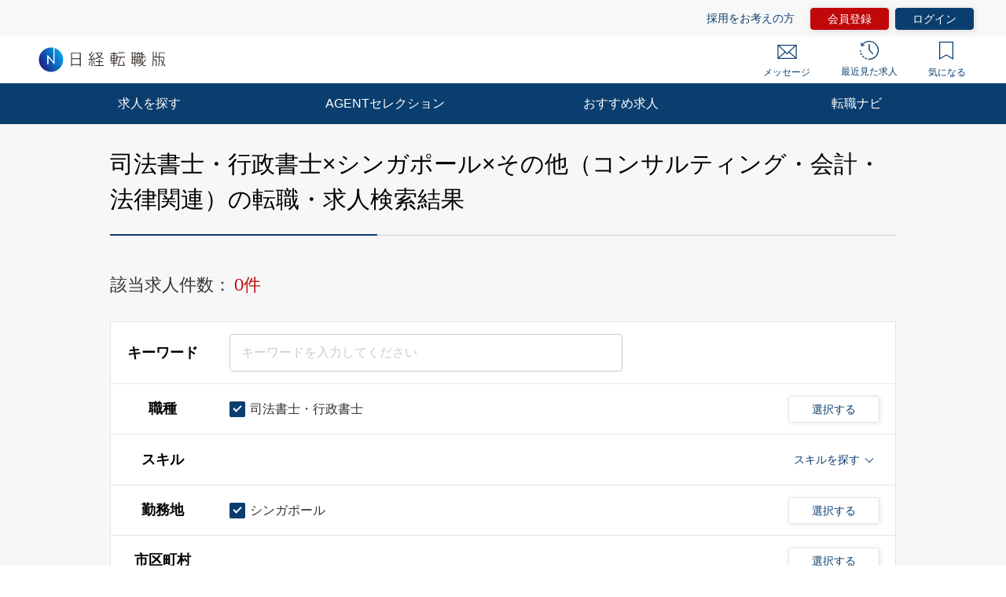

--- FILE ---
content_type: text/html; charset=UTF-8
request_url: https://career.nikkei.com/kyujin/ss_145/pr_50/gm_18/pg1/
body_size: 1836
content:
<!DOCTYPE html>
<html lang="en">
<head>
    <meta charset="utf-8">
    <meta name="viewport" content="width=device-width, initial-scale=1">
    <title></title>
    <style>
        body {
            font-family: "Arial";
        }
    </style>
    <script type="text/javascript">
    window.awsWafCookieDomainList = [];
    window.gokuProps = {
"key":"AQIDAHjcYu/GjX+QlghicBgQ/7bFaQZ+m5FKCMDnO+vTbNg96AG0R6ba2K+t4iQXSV0E+V2oAAAAfjB8BgkqhkiG9w0BBwagbzBtAgEAMGgGCSqGSIb3DQEHATAeBglghkgBZQMEAS4wEQQMnfFYu9ERj619tefLAgEQgDvLFz2WXVmZCEzauQw6W/kOnMlQ6FOXs5yz37IP0Xra+y9umV58LXRta82j2BnUL93/mjR9y+PxdkYiiw==",
          "iv":"CgAHnAad1QAAAKSL",
          "context":"/hVHcmeWc9MdkxEm+SOFVQwMrKzmDGuDiWVGGao8Hmep2OFOT/VrCuiO1rvmgIiiA/uXcbmm7AUNQytaCJ0z9te0OUz3r0QW48Ue017IfccOz+dJaZbLo2WMmLpV7w6BuQ7r7LCimCRbvxAXPjKqRcyz7l5rU7LfcJlF7TBl1wrgKxXVDkAvTK6xYGXv+ltOQu0rDd08qlv/hJhxDZlfSETYhZE3h3p4/X6/Fi/onlgAqc5Y3xfB/CYZbITc0aBNcrErKeObQUj8VVPbepOYIflBu6IaLJ25pPigDyUEhWiJ/q4lM78Z4F3n0ozhJrU4spBQm2Z1FMmHwe+KaFJGL19nPHjsWOf8b9MgoxL0T8hIAKHjWdEO/ENUFXBmQ8Nq/JL5l6AQzAtz+I/4XpkJMFbVdry9tk7v"
};
    </script>
    <script src="https://f239079a9893.ce4ee5aa.ap-northeast-1.token.awswaf.com/f239079a9893/981d30007e8f/5cdc1ef62f72/challenge.js"></script>
</head>
<body>
    <div id="challenge-container"></div>
    <script type="text/javascript">
        AwsWafIntegration.saveReferrer();
        AwsWafIntegration.checkForceRefresh().then((forceRefresh) => {
            if (forceRefresh) {
                AwsWafIntegration.forceRefreshToken().then(() => {
                    window.location.reload(true);
                });
            } else {
                AwsWafIntegration.getToken().then(() => {
                    window.location.reload(true);
                });
            }
        });
    </script>
    <noscript>
        <h1>JavaScript is disabled</h1>
        In order to continue, we need to verify that you're not a robot.
        This requires JavaScript. Enable JavaScript and then reload the page.
    </noscript>
</body>
</html>